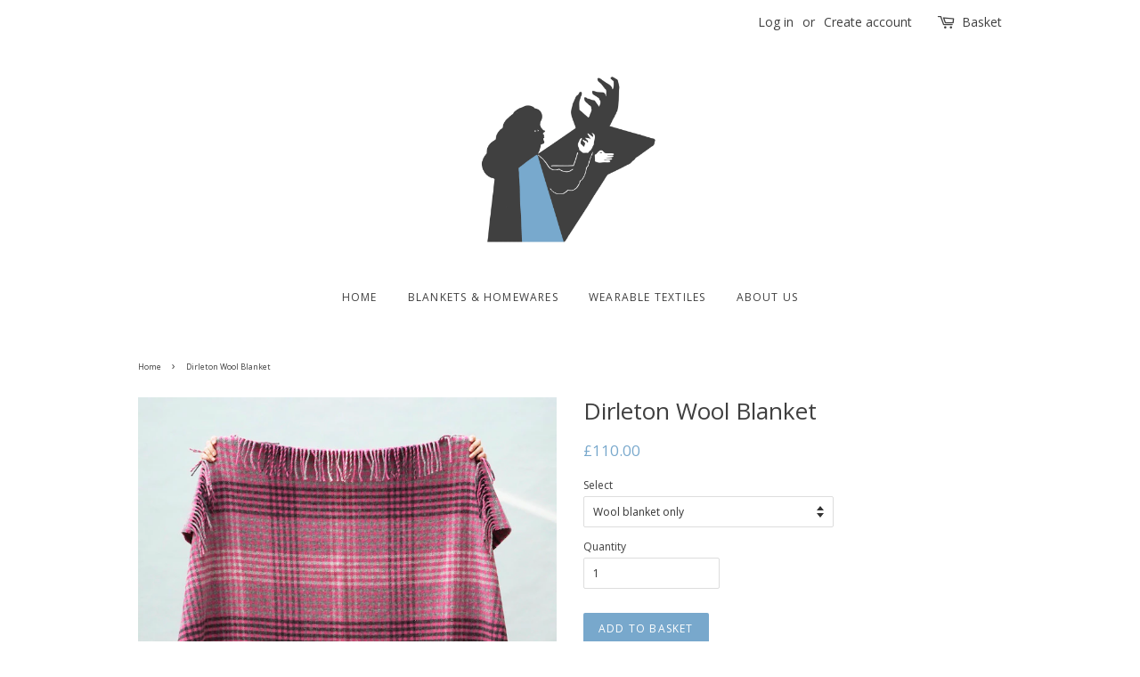

--- FILE ---
content_type: text/html; charset=utf-8
request_url: https://stagandbruce.co.uk/products/dirleton-wool-blanket
body_size: 15651
content:
<!doctype html>
<!--[if lt IE 7]><html class="no-js lt-ie9 lt-ie8 lt-ie7" lang="en"> <![endif]-->
<!--[if IE 7]><html class="no-js lt-ie9 lt-ie8" lang="en"> <![endif]-->
<!--[if IE 8]><html class="no-js lt-ie9" lang="en"> <![endif]-->
<!--[if IE 9 ]><html class="ie9 no-js"> <![endif]-->
<!--[if (gt IE 9)|!(IE)]><!--> <html class="no-js"> <!--<![endif]-->
<head>

  <!-- Basic page needs ================================================== -->
  <meta charset="utf-8">
  <meta http-equiv="X-UA-Compatible" content="IE=edge,chrome=1">

  
  <link rel="shortcut icon" href="//stagandbruce.co.uk/cdn/shop/t/8/assets/favicon.png?v=170950062894361923561605955561" type="image/png" />
  

  <!-- Title and description ================================================== -->
  <title>
  Dirleton Wool Blanket - a wool blanket designed in Scotland &ndash; Stag &amp; Bruce
  </title>

  
  <meta name="description" content="Pure New Wool blanket woven as a limited edition, from ethically sourced yarn. This sturdy, yet luxurious blanket is ideal for use at home or outdoors. Dirleton is based on a Shepherd’s Check and made of blocks of pink with light, mid and dark grey.">
  

  <!-- Social meta ================================================== -->
  

  <meta property="og:type" content="product">
  <meta property="og:title" content="Dirleton Wool Blanket">
  <meta property="og:url" content="https://stagandbruce.co.uk/products/dirleton-wool-blanket">
  
  <meta property="og:image" content="http://stagandbruce.co.uk/cdn/shop/products/Dirleton_checked_pink_grey_wool_blanket_2_grande.jpg?v=1587491487">
  <meta property="og:image:secure_url" content="https://stagandbruce.co.uk/cdn/shop/products/Dirleton_checked_pink_grey_wool_blanket_2_grande.jpg?v=1587491487">
  
  <meta property="og:image" content="http://stagandbruce.co.uk/cdn/shop/products/Dirleton_checked_pink_grey_wool_blanket_1_grande.jpg?v=1587491487">
  <meta property="og:image:secure_url" content="https://stagandbruce.co.uk/cdn/shop/products/Dirleton_checked_pink_grey_wool_blanket_1_grande.jpg?v=1587491487">
  
  <meta property="og:image" content="http://stagandbruce.co.uk/cdn/shop/products/Dirleton_checked_pink_grey_wool_blanket_3_grande.jpg?v=1587491487">
  <meta property="og:image:secure_url" content="https://stagandbruce.co.uk/cdn/shop/products/Dirleton_checked_pink_grey_wool_blanket_3_grande.jpg?v=1587491487">
  
  <meta property="og:price:amount" content="110.00">
  <meta property="og:price:currency" content="GBP">



  <meta property="og:description" content="Pure New Wool blanket woven as a limited edition, from ethically sourced yarn. This sturdy, yet luxurious blanket is ideal for use at home or outdoors. Dirleton is based on a Shepherd’s Check and made of blocks of pink with light, mid and dark grey.">


<meta property="og:site_name" content="Stag &amp; Bruce">


  <meta name="twitter:card" content="summary">



  <meta name="twitter:title" content="Dirleton Wool Blanket">
  <meta name="twitter:description" content="Pure New Wool blanket woven as a limited edition, from ethically sourced yarn.  This sturdy, yet luxurious blanket is ideal for use at home or outdoors.
Dirleton is based on a Shepherd’s Check and mad">
  <meta name="twitter:image" content="https://stagandbruce.co.uk/cdn/shop/products/Dirleton_checked_pink_grey_wool_blanket_3_large.jpg?v=1587491487">
  <meta name="twitter:image:width" content="480">
  <meta name="twitter:image:height" content="480">



  <!-- Helpers ================================================== -->
  <link rel="canonical" href="https://stagandbruce.co.uk/products/dirleton-wool-blanket">
  <meta name="viewport" content="width=device-width,initial-scale=1">
  <meta name="theme-color" content="#78a8cc">

  <!-- CSS ================================================== -->
  <link href="//stagandbruce.co.uk/cdn/shop/t/8/assets/timber.scss.css?v=175651948761280134411674756029" rel="stylesheet" type="text/css" media="all" />
  <link href="//stagandbruce.co.uk/cdn/shop/t/8/assets/theme.scss.css?v=4693887411716173211674756029" rel="stylesheet" type="text/css" media="all" />

  
  
  
  <link href="//fonts.googleapis.com/css?family=Open+Sans:400,700" rel="stylesheet" type="text/css" media="all" />


  


  



  <!-- Header hook for plugins ================================================== -->
  <script>window.performance && window.performance.mark && window.performance.mark('shopify.content_for_header.start');</script><meta id="shopify-digital-wallet" name="shopify-digital-wallet" content="/14162360/digital_wallets/dialog">
<meta name="shopify-checkout-api-token" content="50899ecea9ec784102d3b98923cb9f38">
<link rel="alternate" type="application/json+oembed" href="https://stagandbruce.co.uk/products/dirleton-wool-blanket.oembed">
<script async="async" src="/checkouts/internal/preloads.js?locale=en-GB"></script>
<link rel="preconnect" href="https://shop.app" crossorigin="anonymous">
<script async="async" src="https://shop.app/checkouts/internal/preloads.js?locale=en-GB&shop_id=14162360" crossorigin="anonymous"></script>
<script id="apple-pay-shop-capabilities" type="application/json">{"shopId":14162360,"countryCode":"GB","currencyCode":"GBP","merchantCapabilities":["supports3DS"],"merchantId":"gid:\/\/shopify\/Shop\/14162360","merchantName":"Stag \u0026 Bruce","requiredBillingContactFields":["postalAddress","email"],"requiredShippingContactFields":["postalAddress","email"],"shippingType":"shipping","supportedNetworks":["visa","maestro","masterCard","amex","discover","elo"],"total":{"type":"pending","label":"Stag \u0026 Bruce","amount":"1.00"},"shopifyPaymentsEnabled":true,"supportsSubscriptions":true}</script>
<script id="shopify-features" type="application/json">{"accessToken":"50899ecea9ec784102d3b98923cb9f38","betas":["rich-media-storefront-analytics"],"domain":"stagandbruce.co.uk","predictiveSearch":true,"shopId":14162360,"locale":"en"}</script>
<script>var Shopify = Shopify || {};
Shopify.shop = "stagandbruce.myshopify.com";
Shopify.locale = "en";
Shopify.currency = {"active":"GBP","rate":"1.0"};
Shopify.country = "GB";
Shopify.theme = {"name":"Copy of Minimal theme - Hannah Version 21.11.20","id":116065534131,"schema_name":null,"schema_version":null,"theme_store_id":380,"role":"main"};
Shopify.theme.handle = "null";
Shopify.theme.style = {"id":null,"handle":null};
Shopify.cdnHost = "stagandbruce.co.uk/cdn";
Shopify.routes = Shopify.routes || {};
Shopify.routes.root = "/";</script>
<script type="module">!function(o){(o.Shopify=o.Shopify||{}).modules=!0}(window);</script>
<script>!function(o){function n(){var o=[];function n(){o.push(Array.prototype.slice.apply(arguments))}return n.q=o,n}var t=o.Shopify=o.Shopify||{};t.loadFeatures=n(),t.autoloadFeatures=n()}(window);</script>
<script>
  window.ShopifyPay = window.ShopifyPay || {};
  window.ShopifyPay.apiHost = "shop.app\/pay";
  window.ShopifyPay.redirectState = null;
</script>
<script id="shop-js-analytics" type="application/json">{"pageType":"product"}</script>
<script defer="defer" async type="module" src="//stagandbruce.co.uk/cdn/shopifycloud/shop-js/modules/v2/client.init-shop-cart-sync_BdyHc3Nr.en.esm.js"></script>
<script defer="defer" async type="module" src="//stagandbruce.co.uk/cdn/shopifycloud/shop-js/modules/v2/chunk.common_Daul8nwZ.esm.js"></script>
<script type="module">
  await import("//stagandbruce.co.uk/cdn/shopifycloud/shop-js/modules/v2/client.init-shop-cart-sync_BdyHc3Nr.en.esm.js");
await import("//stagandbruce.co.uk/cdn/shopifycloud/shop-js/modules/v2/chunk.common_Daul8nwZ.esm.js");

  window.Shopify.SignInWithShop?.initShopCartSync?.({"fedCMEnabled":true,"windoidEnabled":true});

</script>
<script>
  window.Shopify = window.Shopify || {};
  if (!window.Shopify.featureAssets) window.Shopify.featureAssets = {};
  window.Shopify.featureAssets['shop-js'] = {"shop-cart-sync":["modules/v2/client.shop-cart-sync_QYOiDySF.en.esm.js","modules/v2/chunk.common_Daul8nwZ.esm.js"],"init-fed-cm":["modules/v2/client.init-fed-cm_DchLp9rc.en.esm.js","modules/v2/chunk.common_Daul8nwZ.esm.js"],"shop-button":["modules/v2/client.shop-button_OV7bAJc5.en.esm.js","modules/v2/chunk.common_Daul8nwZ.esm.js"],"init-windoid":["modules/v2/client.init-windoid_DwxFKQ8e.en.esm.js","modules/v2/chunk.common_Daul8nwZ.esm.js"],"shop-cash-offers":["modules/v2/client.shop-cash-offers_DWtL6Bq3.en.esm.js","modules/v2/chunk.common_Daul8nwZ.esm.js","modules/v2/chunk.modal_CQq8HTM6.esm.js"],"shop-toast-manager":["modules/v2/client.shop-toast-manager_CX9r1SjA.en.esm.js","modules/v2/chunk.common_Daul8nwZ.esm.js"],"init-shop-email-lookup-coordinator":["modules/v2/client.init-shop-email-lookup-coordinator_UhKnw74l.en.esm.js","modules/v2/chunk.common_Daul8nwZ.esm.js"],"pay-button":["modules/v2/client.pay-button_DzxNnLDY.en.esm.js","modules/v2/chunk.common_Daul8nwZ.esm.js"],"avatar":["modules/v2/client.avatar_BTnouDA3.en.esm.js"],"init-shop-cart-sync":["modules/v2/client.init-shop-cart-sync_BdyHc3Nr.en.esm.js","modules/v2/chunk.common_Daul8nwZ.esm.js"],"shop-login-button":["modules/v2/client.shop-login-button_D8B466_1.en.esm.js","modules/v2/chunk.common_Daul8nwZ.esm.js","modules/v2/chunk.modal_CQq8HTM6.esm.js"],"init-customer-accounts-sign-up":["modules/v2/client.init-customer-accounts-sign-up_C8fpPm4i.en.esm.js","modules/v2/client.shop-login-button_D8B466_1.en.esm.js","modules/v2/chunk.common_Daul8nwZ.esm.js","modules/v2/chunk.modal_CQq8HTM6.esm.js"],"init-shop-for-new-customer-accounts":["modules/v2/client.init-shop-for-new-customer-accounts_CVTO0Ztu.en.esm.js","modules/v2/client.shop-login-button_D8B466_1.en.esm.js","modules/v2/chunk.common_Daul8nwZ.esm.js","modules/v2/chunk.modal_CQq8HTM6.esm.js"],"init-customer-accounts":["modules/v2/client.init-customer-accounts_dRgKMfrE.en.esm.js","modules/v2/client.shop-login-button_D8B466_1.en.esm.js","modules/v2/chunk.common_Daul8nwZ.esm.js","modules/v2/chunk.modal_CQq8HTM6.esm.js"],"shop-follow-button":["modules/v2/client.shop-follow-button_CkZpjEct.en.esm.js","modules/v2/chunk.common_Daul8nwZ.esm.js","modules/v2/chunk.modal_CQq8HTM6.esm.js"],"lead-capture":["modules/v2/client.lead-capture_BntHBhfp.en.esm.js","modules/v2/chunk.common_Daul8nwZ.esm.js","modules/v2/chunk.modal_CQq8HTM6.esm.js"],"checkout-modal":["modules/v2/client.checkout-modal_CfxcYbTm.en.esm.js","modules/v2/chunk.common_Daul8nwZ.esm.js","modules/v2/chunk.modal_CQq8HTM6.esm.js"],"shop-login":["modules/v2/client.shop-login_Da4GZ2H6.en.esm.js","modules/v2/chunk.common_Daul8nwZ.esm.js","modules/v2/chunk.modal_CQq8HTM6.esm.js"],"payment-terms":["modules/v2/client.payment-terms_MV4M3zvL.en.esm.js","modules/v2/chunk.common_Daul8nwZ.esm.js","modules/v2/chunk.modal_CQq8HTM6.esm.js"]};
</script>
<script>(function() {
  var isLoaded = false;
  function asyncLoad() {
    if (isLoaded) return;
    isLoaded = true;
    var urls = ["https:\/\/popup4.lifterpopup.com\/js\/modal.js?shop=stagandbruce.myshopify.com","https:\/\/chimpstatic.com\/mcjs-connected\/js\/users\/90f124ae8a8c8817d7ba2272e\/59a57fe99d1e1efdca8d7674e.js?shop=stagandbruce.myshopify.com","\/\/cdn.shopify.com\/s\/files\/1\/0875\/2064\/files\/easyslide.js?shop=stagandbruce.myshopify.com"];
    for (var i = 0; i < urls.length; i++) {
      var s = document.createElement('script');
      s.type = 'text/javascript';
      s.async = true;
      s.src = urls[i];
      var x = document.getElementsByTagName('script')[0];
      x.parentNode.insertBefore(s, x);
    }
  };
  if(window.attachEvent) {
    window.attachEvent('onload', asyncLoad);
  } else {
    window.addEventListener('load', asyncLoad, false);
  }
})();</script>
<script id="__st">var __st={"a":14162360,"offset":0,"reqid":"47fc7dfd-30d9-47ea-84cf-85d4130383b0-1768996175","pageurl":"stagandbruce.co.uk\/products\/dirleton-wool-blanket","u":"0dc27b7b39ca","p":"product","rtyp":"product","rid":4559843983463};</script>
<script>window.ShopifyPaypalV4VisibilityTracking = true;</script>
<script id="captcha-bootstrap">!function(){'use strict';const t='contact',e='account',n='new_comment',o=[[t,t],['blogs',n],['comments',n],[t,'customer']],c=[[e,'customer_login'],[e,'guest_login'],[e,'recover_customer_password'],[e,'create_customer']],r=t=>t.map((([t,e])=>`form[action*='/${t}']:not([data-nocaptcha='true']) input[name='form_type'][value='${e}']`)).join(','),a=t=>()=>t?[...document.querySelectorAll(t)].map((t=>t.form)):[];function s(){const t=[...o],e=r(t);return a(e)}const i='password',u='form_key',d=['recaptcha-v3-token','g-recaptcha-response','h-captcha-response',i],f=()=>{try{return window.sessionStorage}catch{return}},m='__shopify_v',_=t=>t.elements[u];function p(t,e,n=!1){try{const o=window.sessionStorage,c=JSON.parse(o.getItem(e)),{data:r}=function(t){const{data:e,action:n}=t;return t[m]||n?{data:e,action:n}:{data:t,action:n}}(c);for(const[e,n]of Object.entries(r))t.elements[e]&&(t.elements[e].value=n);n&&o.removeItem(e)}catch(o){console.error('form repopulation failed',{error:o})}}const l='form_type',E='cptcha';function T(t){t.dataset[E]=!0}const w=window,h=w.document,L='Shopify',v='ce_forms',y='captcha';let A=!1;((t,e)=>{const n=(g='f06e6c50-85a8-45c8-87d0-21a2b65856fe',I='https://cdn.shopify.com/shopifycloud/storefront-forms-hcaptcha/ce_storefront_forms_captcha_hcaptcha.v1.5.2.iife.js',D={infoText:'Protected by hCaptcha',privacyText:'Privacy',termsText:'Terms'},(t,e,n)=>{const o=w[L][v],c=o.bindForm;if(c)return c(t,g,e,D).then(n);var r;o.q.push([[t,g,e,D],n]),r=I,A||(h.body.append(Object.assign(h.createElement('script'),{id:'captcha-provider',async:!0,src:r})),A=!0)});var g,I,D;w[L]=w[L]||{},w[L][v]=w[L][v]||{},w[L][v].q=[],w[L][y]=w[L][y]||{},w[L][y].protect=function(t,e){n(t,void 0,e),T(t)},Object.freeze(w[L][y]),function(t,e,n,w,h,L){const[v,y,A,g]=function(t,e,n){const i=e?o:[],u=t?c:[],d=[...i,...u],f=r(d),m=r(i),_=r(d.filter((([t,e])=>n.includes(e))));return[a(f),a(m),a(_),s()]}(w,h,L),I=t=>{const e=t.target;return e instanceof HTMLFormElement?e:e&&e.form},D=t=>v().includes(t);t.addEventListener('submit',(t=>{const e=I(t);if(!e)return;const n=D(e)&&!e.dataset.hcaptchaBound&&!e.dataset.recaptchaBound,o=_(e),c=g().includes(e)&&(!o||!o.value);(n||c)&&t.preventDefault(),c&&!n&&(function(t){try{if(!f())return;!function(t){const e=f();if(!e)return;const n=_(t);if(!n)return;const o=n.value;o&&e.removeItem(o)}(t);const e=Array.from(Array(32),(()=>Math.random().toString(36)[2])).join('');!function(t,e){_(t)||t.append(Object.assign(document.createElement('input'),{type:'hidden',name:u})),t.elements[u].value=e}(t,e),function(t,e){const n=f();if(!n)return;const o=[...t.querySelectorAll(`input[type='${i}']`)].map((({name:t})=>t)),c=[...d,...o],r={};for(const[a,s]of new FormData(t).entries())c.includes(a)||(r[a]=s);n.setItem(e,JSON.stringify({[m]:1,action:t.action,data:r}))}(t,e)}catch(e){console.error('failed to persist form',e)}}(e),e.submit())}));const S=(t,e)=>{t&&!t.dataset[E]&&(n(t,e.some((e=>e===t))),T(t))};for(const o of['focusin','change'])t.addEventListener(o,(t=>{const e=I(t);D(e)&&S(e,y())}));const B=e.get('form_key'),M=e.get(l),P=B&&M;t.addEventListener('DOMContentLoaded',(()=>{const t=y();if(P)for(const e of t)e.elements[l].value===M&&p(e,B);[...new Set([...A(),...v().filter((t=>'true'===t.dataset.shopifyCaptcha))])].forEach((e=>S(e,t)))}))}(h,new URLSearchParams(w.location.search),n,t,e,['guest_login'])})(!0,!0)}();</script>
<script integrity="sha256-4kQ18oKyAcykRKYeNunJcIwy7WH5gtpwJnB7kiuLZ1E=" data-source-attribution="shopify.loadfeatures" defer="defer" src="//stagandbruce.co.uk/cdn/shopifycloud/storefront/assets/storefront/load_feature-a0a9edcb.js" crossorigin="anonymous"></script>
<script crossorigin="anonymous" defer="defer" src="//stagandbruce.co.uk/cdn/shopifycloud/storefront/assets/shopify_pay/storefront-65b4c6d7.js?v=20250812"></script>
<script data-source-attribution="shopify.dynamic_checkout.dynamic.init">var Shopify=Shopify||{};Shopify.PaymentButton=Shopify.PaymentButton||{isStorefrontPortableWallets:!0,init:function(){window.Shopify.PaymentButton.init=function(){};var t=document.createElement("script");t.src="https://stagandbruce.co.uk/cdn/shopifycloud/portable-wallets/latest/portable-wallets.en.js",t.type="module",document.head.appendChild(t)}};
</script>
<script data-source-attribution="shopify.dynamic_checkout.buyer_consent">
  function portableWalletsHideBuyerConsent(e){var t=document.getElementById("shopify-buyer-consent"),n=document.getElementById("shopify-subscription-policy-button");t&&n&&(t.classList.add("hidden"),t.setAttribute("aria-hidden","true"),n.removeEventListener("click",e))}function portableWalletsShowBuyerConsent(e){var t=document.getElementById("shopify-buyer-consent"),n=document.getElementById("shopify-subscription-policy-button");t&&n&&(t.classList.remove("hidden"),t.removeAttribute("aria-hidden"),n.addEventListener("click",e))}window.Shopify?.PaymentButton&&(window.Shopify.PaymentButton.hideBuyerConsent=portableWalletsHideBuyerConsent,window.Shopify.PaymentButton.showBuyerConsent=portableWalletsShowBuyerConsent);
</script>
<script data-source-attribution="shopify.dynamic_checkout.cart.bootstrap">document.addEventListener("DOMContentLoaded",(function(){function t(){return document.querySelector("shopify-accelerated-checkout-cart, shopify-accelerated-checkout")}if(t())Shopify.PaymentButton.init();else{new MutationObserver((function(e,n){t()&&(Shopify.PaymentButton.init(),n.disconnect())})).observe(document.body,{childList:!0,subtree:!0})}}));
</script>
<link id="shopify-accelerated-checkout-styles" rel="stylesheet" media="screen" href="https://stagandbruce.co.uk/cdn/shopifycloud/portable-wallets/latest/accelerated-checkout-backwards-compat.css" crossorigin="anonymous">
<style id="shopify-accelerated-checkout-cart">
        #shopify-buyer-consent {
  margin-top: 1em;
  display: inline-block;
  width: 100%;
}

#shopify-buyer-consent.hidden {
  display: none;
}

#shopify-subscription-policy-button {
  background: none;
  border: none;
  padding: 0;
  text-decoration: underline;
  font-size: inherit;
  cursor: pointer;
}

#shopify-subscription-policy-button::before {
  box-shadow: none;
}

      </style>

<script>window.performance && window.performance.mark && window.performance.mark('shopify.content_for_header.end');</script>

  

<!--[if lt IE 9]>
<script src="//cdnjs.cloudflare.com/ajax/libs/html5shiv/3.7.2/html5shiv.min.js" type="text/javascript"></script>
<script src="//stagandbruce.co.uk/cdn/shop/t/8/assets/respond.min.js?v=52248677837542619231605955571" type="text/javascript"></script>
<link href="//stagandbruce.co.uk/cdn/shop/t/8/assets/respond-proxy.html" id="respond-proxy" rel="respond-proxy" />
<link href="//stagandbruce.co.uk/search?q=d1dd4112798307752f152f62efb442bc" id="respond-redirect" rel="respond-redirect" />
<script src="//stagandbruce.co.uk/search?q=d1dd4112798307752f152f62efb442bc" type="text/javascript"></script>
<![endif]-->



  <script src="//ajax.googleapis.com/ajax/libs/jquery/1.11.0/jquery.min.js" type="text/javascript"></script>
  <script src="//stagandbruce.co.uk/cdn/shop/t/8/assets/modernizr.min.js?v=26620055551102246001605955568" type="text/javascript"></script>

  
  

<link href="https://monorail-edge.shopifysvc.com" rel="dns-prefetch">
<script>(function(){if ("sendBeacon" in navigator && "performance" in window) {try {var session_token_from_headers = performance.getEntriesByType('navigation')[0].serverTiming.find(x => x.name == '_s').description;} catch {var session_token_from_headers = undefined;}var session_cookie_matches = document.cookie.match(/_shopify_s=([^;]*)/);var session_token_from_cookie = session_cookie_matches && session_cookie_matches.length === 2 ? session_cookie_matches[1] : "";var session_token = session_token_from_headers || session_token_from_cookie || "";function handle_abandonment_event(e) {var entries = performance.getEntries().filter(function(entry) {return /monorail-edge.shopifysvc.com/.test(entry.name);});if (!window.abandonment_tracked && entries.length === 0) {window.abandonment_tracked = true;var currentMs = Date.now();var navigation_start = performance.timing.navigationStart;var payload = {shop_id: 14162360,url: window.location.href,navigation_start,duration: currentMs - navigation_start,session_token,page_type: "product"};window.navigator.sendBeacon("https://monorail-edge.shopifysvc.com/v1/produce", JSON.stringify({schema_id: "online_store_buyer_site_abandonment/1.1",payload: payload,metadata: {event_created_at_ms: currentMs,event_sent_at_ms: currentMs}}));}}window.addEventListener('pagehide', handle_abandonment_event);}}());</script>
<script id="web-pixels-manager-setup">(function e(e,d,r,n,o){if(void 0===o&&(o={}),!Boolean(null===(a=null===(i=window.Shopify)||void 0===i?void 0:i.analytics)||void 0===a?void 0:a.replayQueue)){var i,a;window.Shopify=window.Shopify||{};var t=window.Shopify;t.analytics=t.analytics||{};var s=t.analytics;s.replayQueue=[],s.publish=function(e,d,r){return s.replayQueue.push([e,d,r]),!0};try{self.performance.mark("wpm:start")}catch(e){}var l=function(){var e={modern:/Edge?\/(1{2}[4-9]|1[2-9]\d|[2-9]\d{2}|\d{4,})\.\d+(\.\d+|)|Firefox\/(1{2}[4-9]|1[2-9]\d|[2-9]\d{2}|\d{4,})\.\d+(\.\d+|)|Chrom(ium|e)\/(9{2}|\d{3,})\.\d+(\.\d+|)|(Maci|X1{2}).+ Version\/(15\.\d+|(1[6-9]|[2-9]\d|\d{3,})\.\d+)([,.]\d+|)( \(\w+\)|)( Mobile\/\w+|) Safari\/|Chrome.+OPR\/(9{2}|\d{3,})\.\d+\.\d+|(CPU[ +]OS|iPhone[ +]OS|CPU[ +]iPhone|CPU IPhone OS|CPU iPad OS)[ +]+(15[._]\d+|(1[6-9]|[2-9]\d|\d{3,})[._]\d+)([._]\d+|)|Android:?[ /-](13[3-9]|1[4-9]\d|[2-9]\d{2}|\d{4,})(\.\d+|)(\.\d+|)|Android.+Firefox\/(13[5-9]|1[4-9]\d|[2-9]\d{2}|\d{4,})\.\d+(\.\d+|)|Android.+Chrom(ium|e)\/(13[3-9]|1[4-9]\d|[2-9]\d{2}|\d{4,})\.\d+(\.\d+|)|SamsungBrowser\/([2-9]\d|\d{3,})\.\d+/,legacy:/Edge?\/(1[6-9]|[2-9]\d|\d{3,})\.\d+(\.\d+|)|Firefox\/(5[4-9]|[6-9]\d|\d{3,})\.\d+(\.\d+|)|Chrom(ium|e)\/(5[1-9]|[6-9]\d|\d{3,})\.\d+(\.\d+|)([\d.]+$|.*Safari\/(?![\d.]+ Edge\/[\d.]+$))|(Maci|X1{2}).+ Version\/(10\.\d+|(1[1-9]|[2-9]\d|\d{3,})\.\d+)([,.]\d+|)( \(\w+\)|)( Mobile\/\w+|) Safari\/|Chrome.+OPR\/(3[89]|[4-9]\d|\d{3,})\.\d+\.\d+|(CPU[ +]OS|iPhone[ +]OS|CPU[ +]iPhone|CPU IPhone OS|CPU iPad OS)[ +]+(10[._]\d+|(1[1-9]|[2-9]\d|\d{3,})[._]\d+)([._]\d+|)|Android:?[ /-](13[3-9]|1[4-9]\d|[2-9]\d{2}|\d{4,})(\.\d+|)(\.\d+|)|Mobile Safari.+OPR\/([89]\d|\d{3,})\.\d+\.\d+|Android.+Firefox\/(13[5-9]|1[4-9]\d|[2-9]\d{2}|\d{4,})\.\d+(\.\d+|)|Android.+Chrom(ium|e)\/(13[3-9]|1[4-9]\d|[2-9]\d{2}|\d{4,})\.\d+(\.\d+|)|Android.+(UC? ?Browser|UCWEB|U3)[ /]?(15\.([5-9]|\d{2,})|(1[6-9]|[2-9]\d|\d{3,})\.\d+)\.\d+|SamsungBrowser\/(5\.\d+|([6-9]|\d{2,})\.\d+)|Android.+MQ{2}Browser\/(14(\.(9|\d{2,})|)|(1[5-9]|[2-9]\d|\d{3,})(\.\d+|))(\.\d+|)|K[Aa][Ii]OS\/(3\.\d+|([4-9]|\d{2,})\.\d+)(\.\d+|)/},d=e.modern,r=e.legacy,n=navigator.userAgent;return n.match(d)?"modern":n.match(r)?"legacy":"unknown"}(),u="modern"===l?"modern":"legacy",c=(null!=n?n:{modern:"",legacy:""})[u],f=function(e){return[e.baseUrl,"/wpm","/b",e.hashVersion,"modern"===e.buildTarget?"m":"l",".js"].join("")}({baseUrl:d,hashVersion:r,buildTarget:u}),m=function(e){var d=e.version,r=e.bundleTarget,n=e.surface,o=e.pageUrl,i=e.monorailEndpoint;return{emit:function(e){var a=e.status,t=e.errorMsg,s=(new Date).getTime(),l=JSON.stringify({metadata:{event_sent_at_ms:s},events:[{schema_id:"web_pixels_manager_load/3.1",payload:{version:d,bundle_target:r,page_url:o,status:a,surface:n,error_msg:t},metadata:{event_created_at_ms:s}}]});if(!i)return console&&console.warn&&console.warn("[Web Pixels Manager] No Monorail endpoint provided, skipping logging."),!1;try{return self.navigator.sendBeacon.bind(self.navigator)(i,l)}catch(e){}var u=new XMLHttpRequest;try{return u.open("POST",i,!0),u.setRequestHeader("Content-Type","text/plain"),u.send(l),!0}catch(e){return console&&console.warn&&console.warn("[Web Pixels Manager] Got an unhandled error while logging to Monorail."),!1}}}}({version:r,bundleTarget:l,surface:e.surface,pageUrl:self.location.href,monorailEndpoint:e.monorailEndpoint});try{o.browserTarget=l,function(e){var d=e.src,r=e.async,n=void 0===r||r,o=e.onload,i=e.onerror,a=e.sri,t=e.scriptDataAttributes,s=void 0===t?{}:t,l=document.createElement("script"),u=document.querySelector("head"),c=document.querySelector("body");if(l.async=n,l.src=d,a&&(l.integrity=a,l.crossOrigin="anonymous"),s)for(var f in s)if(Object.prototype.hasOwnProperty.call(s,f))try{l.dataset[f]=s[f]}catch(e){}if(o&&l.addEventListener("load",o),i&&l.addEventListener("error",i),u)u.appendChild(l);else{if(!c)throw new Error("Did not find a head or body element to append the script");c.appendChild(l)}}({src:f,async:!0,onload:function(){if(!function(){var e,d;return Boolean(null===(d=null===(e=window.Shopify)||void 0===e?void 0:e.analytics)||void 0===d?void 0:d.initialized)}()){var d=window.webPixelsManager.init(e)||void 0;if(d){var r=window.Shopify.analytics;r.replayQueue.forEach((function(e){var r=e[0],n=e[1],o=e[2];d.publishCustomEvent(r,n,o)})),r.replayQueue=[],r.publish=d.publishCustomEvent,r.visitor=d.visitor,r.initialized=!0}}},onerror:function(){return m.emit({status:"failed",errorMsg:"".concat(f," has failed to load")})},sri:function(e){var d=/^sha384-[A-Za-z0-9+/=]+$/;return"string"==typeof e&&d.test(e)}(c)?c:"",scriptDataAttributes:o}),m.emit({status:"loading"})}catch(e){m.emit({status:"failed",errorMsg:(null==e?void 0:e.message)||"Unknown error"})}}})({shopId: 14162360,storefrontBaseUrl: "https://stagandbruce.co.uk",extensionsBaseUrl: "https://extensions.shopifycdn.com/cdn/shopifycloud/web-pixels-manager",monorailEndpoint: "https://monorail-edge.shopifysvc.com/unstable/produce_batch",surface: "storefront-renderer",enabledBetaFlags: ["2dca8a86"],webPixelsConfigList: [{"id":"195821950","eventPayloadVersion":"v1","runtimeContext":"LAX","scriptVersion":"1","type":"CUSTOM","privacyPurposes":["ANALYTICS"],"name":"Google Analytics tag (migrated)"},{"id":"shopify-app-pixel","configuration":"{}","eventPayloadVersion":"v1","runtimeContext":"STRICT","scriptVersion":"0450","apiClientId":"shopify-pixel","type":"APP","privacyPurposes":["ANALYTICS","MARKETING"]},{"id":"shopify-custom-pixel","eventPayloadVersion":"v1","runtimeContext":"LAX","scriptVersion":"0450","apiClientId":"shopify-pixel","type":"CUSTOM","privacyPurposes":["ANALYTICS","MARKETING"]}],isMerchantRequest: false,initData: {"shop":{"name":"Stag \u0026 Bruce","paymentSettings":{"currencyCode":"GBP"},"myshopifyDomain":"stagandbruce.myshopify.com","countryCode":"GB","storefrontUrl":"https:\/\/stagandbruce.co.uk"},"customer":null,"cart":null,"checkout":null,"productVariants":[{"price":{"amount":110.0,"currencyCode":"GBP"},"product":{"title":"Dirleton Wool Blanket","vendor":"stagandbruce","id":"4559843983463","untranslatedTitle":"Dirleton Wool Blanket","url":"\/products\/dirleton-wool-blanket","type":"Throws"},"id":"32224611041383","image":{"src":"\/\/stagandbruce.co.uk\/cdn\/shop\/products\/Dirleton_checked_pink_grey_wool_blanket_3.jpg?v=1587491487"},"sku":"","title":"Wool blanket only","untranslatedTitle":"Wool blanket only"},{"price":{"amount":140.0,"currencyCode":"GBP"},"product":{"title":"Dirleton Wool Blanket","vendor":"stagandbruce","id":"4559843983463","untranslatedTitle":"Dirleton Wool Blanket","url":"\/products\/dirleton-wool-blanket","type":"Throws"},"id":"32224611106919","image":{"src":"\/\/stagandbruce.co.uk\/cdn\/shop\/products\/Dirleton_checked_pink_grey_wool_blanket_3.jpg?v=1587491487"},"sku":"","title":"Wool blanket with tan leather picnic strap","untranslatedTitle":"Wool blanket with tan leather picnic strap"},{"price":{"amount":140.0,"currencyCode":"GBP"},"product":{"title":"Dirleton Wool Blanket","vendor":"stagandbruce","id":"4559843983463","untranslatedTitle":"Dirleton Wool Blanket","url":"\/products\/dirleton-wool-blanket","type":"Throws"},"id":"32224611139687","image":{"src":"\/\/stagandbruce.co.uk\/cdn\/shop\/products\/Dirleton_checked_pink_grey_wool_blanket_3.jpg?v=1587491487"},"sku":"","title":"Wool blanket with red leather picnic strap","untranslatedTitle":"Wool blanket with red leather picnic strap"},{"price":{"amount":140.0,"currencyCode":"GBP"},"product":{"title":"Dirleton Wool Blanket","vendor":"stagandbruce","id":"4559843983463","untranslatedTitle":"Dirleton Wool Blanket","url":"\/products\/dirleton-wool-blanket","type":"Throws"},"id":"32698568867943","image":{"src":"\/\/stagandbruce.co.uk\/cdn\/shop\/products\/Dirleton_checked_pink_grey_wool_blanket_3.jpg?v=1587491487"},"sku":"","title":"Wool blanket with blue leather picnic strap","untranslatedTitle":"Wool blanket with blue leather picnic strap"}],"purchasingCompany":null},},"https://stagandbruce.co.uk/cdn","fcfee988w5aeb613cpc8e4bc33m6693e112",{"modern":"","legacy":""},{"shopId":"14162360","storefrontBaseUrl":"https:\/\/stagandbruce.co.uk","extensionBaseUrl":"https:\/\/extensions.shopifycdn.com\/cdn\/shopifycloud\/web-pixels-manager","surface":"storefront-renderer","enabledBetaFlags":"[\"2dca8a86\"]","isMerchantRequest":"false","hashVersion":"fcfee988w5aeb613cpc8e4bc33m6693e112","publish":"custom","events":"[[\"page_viewed\",{}],[\"product_viewed\",{\"productVariant\":{\"price\":{\"amount\":110.0,\"currencyCode\":\"GBP\"},\"product\":{\"title\":\"Dirleton Wool Blanket\",\"vendor\":\"stagandbruce\",\"id\":\"4559843983463\",\"untranslatedTitle\":\"Dirleton Wool Blanket\",\"url\":\"\/products\/dirleton-wool-blanket\",\"type\":\"Throws\"},\"id\":\"32224611041383\",\"image\":{\"src\":\"\/\/stagandbruce.co.uk\/cdn\/shop\/products\/Dirleton_checked_pink_grey_wool_blanket_3.jpg?v=1587491487\"},\"sku\":\"\",\"title\":\"Wool blanket only\",\"untranslatedTitle\":\"Wool blanket only\"}}]]"});</script><script>
  window.ShopifyAnalytics = window.ShopifyAnalytics || {};
  window.ShopifyAnalytics.meta = window.ShopifyAnalytics.meta || {};
  window.ShopifyAnalytics.meta.currency = 'GBP';
  var meta = {"product":{"id":4559843983463,"gid":"gid:\/\/shopify\/Product\/4559843983463","vendor":"stagandbruce","type":"Throws","handle":"dirleton-wool-blanket","variants":[{"id":32224611041383,"price":11000,"name":"Dirleton Wool Blanket - Wool blanket only","public_title":"Wool blanket only","sku":""},{"id":32224611106919,"price":14000,"name":"Dirleton Wool Blanket - Wool blanket with tan leather picnic strap","public_title":"Wool blanket with tan leather picnic strap","sku":""},{"id":32224611139687,"price":14000,"name":"Dirleton Wool Blanket - Wool blanket with red leather picnic strap","public_title":"Wool blanket with red leather picnic strap","sku":""},{"id":32698568867943,"price":14000,"name":"Dirleton Wool Blanket - Wool blanket with blue leather picnic strap","public_title":"Wool blanket with blue leather picnic strap","sku":""}],"remote":false},"page":{"pageType":"product","resourceType":"product","resourceId":4559843983463,"requestId":"47fc7dfd-30d9-47ea-84cf-85d4130383b0-1768996175"}};
  for (var attr in meta) {
    window.ShopifyAnalytics.meta[attr] = meta[attr];
  }
</script>
<script class="analytics">
  (function () {
    var customDocumentWrite = function(content) {
      var jquery = null;

      if (window.jQuery) {
        jquery = window.jQuery;
      } else if (window.Checkout && window.Checkout.$) {
        jquery = window.Checkout.$;
      }

      if (jquery) {
        jquery('body').append(content);
      }
    };

    var hasLoggedConversion = function(token) {
      if (token) {
        return document.cookie.indexOf('loggedConversion=' + token) !== -1;
      }
      return false;
    }

    var setCookieIfConversion = function(token) {
      if (token) {
        var twoMonthsFromNow = new Date(Date.now());
        twoMonthsFromNow.setMonth(twoMonthsFromNow.getMonth() + 2);

        document.cookie = 'loggedConversion=' + token + '; expires=' + twoMonthsFromNow;
      }
    }

    var trekkie = window.ShopifyAnalytics.lib = window.trekkie = window.trekkie || [];
    if (trekkie.integrations) {
      return;
    }
    trekkie.methods = [
      'identify',
      'page',
      'ready',
      'track',
      'trackForm',
      'trackLink'
    ];
    trekkie.factory = function(method) {
      return function() {
        var args = Array.prototype.slice.call(arguments);
        args.unshift(method);
        trekkie.push(args);
        return trekkie;
      };
    };
    for (var i = 0; i < trekkie.methods.length; i++) {
      var key = trekkie.methods[i];
      trekkie[key] = trekkie.factory(key);
    }
    trekkie.load = function(config) {
      trekkie.config = config || {};
      trekkie.config.initialDocumentCookie = document.cookie;
      var first = document.getElementsByTagName('script')[0];
      var script = document.createElement('script');
      script.type = 'text/javascript';
      script.onerror = function(e) {
        var scriptFallback = document.createElement('script');
        scriptFallback.type = 'text/javascript';
        scriptFallback.onerror = function(error) {
                var Monorail = {
      produce: function produce(monorailDomain, schemaId, payload) {
        var currentMs = new Date().getTime();
        var event = {
          schema_id: schemaId,
          payload: payload,
          metadata: {
            event_created_at_ms: currentMs,
            event_sent_at_ms: currentMs
          }
        };
        return Monorail.sendRequest("https://" + monorailDomain + "/v1/produce", JSON.stringify(event));
      },
      sendRequest: function sendRequest(endpointUrl, payload) {
        // Try the sendBeacon API
        if (window && window.navigator && typeof window.navigator.sendBeacon === 'function' && typeof window.Blob === 'function' && !Monorail.isIos12()) {
          var blobData = new window.Blob([payload], {
            type: 'text/plain'
          });

          if (window.navigator.sendBeacon(endpointUrl, blobData)) {
            return true;
          } // sendBeacon was not successful

        } // XHR beacon

        var xhr = new XMLHttpRequest();

        try {
          xhr.open('POST', endpointUrl);
          xhr.setRequestHeader('Content-Type', 'text/plain');
          xhr.send(payload);
        } catch (e) {
          console.log(e);
        }

        return false;
      },
      isIos12: function isIos12() {
        return window.navigator.userAgent.lastIndexOf('iPhone; CPU iPhone OS 12_') !== -1 || window.navigator.userAgent.lastIndexOf('iPad; CPU OS 12_') !== -1;
      }
    };
    Monorail.produce('monorail-edge.shopifysvc.com',
      'trekkie_storefront_load_errors/1.1',
      {shop_id: 14162360,
      theme_id: 116065534131,
      app_name: "storefront",
      context_url: window.location.href,
      source_url: "//stagandbruce.co.uk/cdn/s/trekkie.storefront.cd680fe47e6c39ca5d5df5f0a32d569bc48c0f27.min.js"});

        };
        scriptFallback.async = true;
        scriptFallback.src = '//stagandbruce.co.uk/cdn/s/trekkie.storefront.cd680fe47e6c39ca5d5df5f0a32d569bc48c0f27.min.js';
        first.parentNode.insertBefore(scriptFallback, first);
      };
      script.async = true;
      script.src = '//stagandbruce.co.uk/cdn/s/trekkie.storefront.cd680fe47e6c39ca5d5df5f0a32d569bc48c0f27.min.js';
      first.parentNode.insertBefore(script, first);
    };
    trekkie.load(
      {"Trekkie":{"appName":"storefront","development":false,"defaultAttributes":{"shopId":14162360,"isMerchantRequest":null,"themeId":116065534131,"themeCityHash":"16839086345594379758","contentLanguage":"en","currency":"GBP","eventMetadataId":"0f1150ce-e020-4062-b400-7ffd86fb2e07"},"isServerSideCookieWritingEnabled":true,"monorailRegion":"shop_domain","enabledBetaFlags":["65f19447"]},"Session Attribution":{},"S2S":{"facebookCapiEnabled":false,"source":"trekkie-storefront-renderer","apiClientId":580111}}
    );

    var loaded = false;
    trekkie.ready(function() {
      if (loaded) return;
      loaded = true;

      window.ShopifyAnalytics.lib = window.trekkie;

      var originalDocumentWrite = document.write;
      document.write = customDocumentWrite;
      try { window.ShopifyAnalytics.merchantGoogleAnalytics.call(this); } catch(error) {};
      document.write = originalDocumentWrite;

      window.ShopifyAnalytics.lib.page(null,{"pageType":"product","resourceType":"product","resourceId":4559843983463,"requestId":"47fc7dfd-30d9-47ea-84cf-85d4130383b0-1768996175","shopifyEmitted":true});

      var match = window.location.pathname.match(/checkouts\/(.+)\/(thank_you|post_purchase)/)
      var token = match? match[1]: undefined;
      if (!hasLoggedConversion(token)) {
        setCookieIfConversion(token);
        window.ShopifyAnalytics.lib.track("Viewed Product",{"currency":"GBP","variantId":32224611041383,"productId":4559843983463,"productGid":"gid:\/\/shopify\/Product\/4559843983463","name":"Dirleton Wool Blanket - Wool blanket only","price":"110.00","sku":"","brand":"stagandbruce","variant":"Wool blanket only","category":"Throws","nonInteraction":true,"remote":false},undefined,undefined,{"shopifyEmitted":true});
      window.ShopifyAnalytics.lib.track("monorail:\/\/trekkie_storefront_viewed_product\/1.1",{"currency":"GBP","variantId":32224611041383,"productId":4559843983463,"productGid":"gid:\/\/shopify\/Product\/4559843983463","name":"Dirleton Wool Blanket - Wool blanket only","price":"110.00","sku":"","brand":"stagandbruce","variant":"Wool blanket only","category":"Throws","nonInteraction":true,"remote":false,"referer":"https:\/\/stagandbruce.co.uk\/products\/dirleton-wool-blanket"});
      }
    });


        var eventsListenerScript = document.createElement('script');
        eventsListenerScript.async = true;
        eventsListenerScript.src = "//stagandbruce.co.uk/cdn/shopifycloud/storefront/assets/shop_events_listener-3da45d37.js";
        document.getElementsByTagName('head')[0].appendChild(eventsListenerScript);

})();</script>
  <script>
  if (!window.ga || (window.ga && typeof window.ga !== 'function')) {
    window.ga = function ga() {
      (window.ga.q = window.ga.q || []).push(arguments);
      if (window.Shopify && window.Shopify.analytics && typeof window.Shopify.analytics.publish === 'function') {
        window.Shopify.analytics.publish("ga_stub_called", {}, {sendTo: "google_osp_migration"});
      }
      console.error("Shopify's Google Analytics stub called with:", Array.from(arguments), "\nSee https://help.shopify.com/manual/promoting-marketing/pixels/pixel-migration#google for more information.");
    };
    if (window.Shopify && window.Shopify.analytics && typeof window.Shopify.analytics.publish === 'function') {
      window.Shopify.analytics.publish("ga_stub_initialized", {}, {sendTo: "google_osp_migration"});
    }
  }
</script>
<script
  defer
  src="https://stagandbruce.co.uk/cdn/shopifycloud/perf-kit/shopify-perf-kit-3.0.4.min.js"
  data-application="storefront-renderer"
  data-shop-id="14162360"
  data-render-region="gcp-us-east1"
  data-page-type="product"
  data-theme-instance-id="116065534131"
  data-theme-name=""
  data-theme-version=""
  data-monorail-region="shop_domain"
  data-resource-timing-sampling-rate="10"
  data-shs="true"
  data-shs-beacon="true"
  data-shs-export-with-fetch="true"
  data-shs-logs-sample-rate="1"
  data-shs-beacon-endpoint="https://stagandbruce.co.uk/api/collect"
></script>
</head>

<body id="dirleton-wool-blanket-a-wool-blanket-designed-in-scotland" class="template-product" >

  <div class="header-bar">
  <div class="wrapper medium-down--hide">
    <div class="post-large--display-table">

      

      <div class="header-bar__right post-large--display-table-cell">

        
          <ul class="header-bar__module header-bar__module--list">
            
              <li>
                <a href="https://stagandbruce.co.uk/customer_authentication/redirect?locale=en&amp;region_country=GB" id="customer_login_link">Log in</a>
              </li>
              <li>or</li>
              <li>
                <a href="https://shopify.com/14162360/account?locale=en" id="customer_register_link">Create account</a>
              </li>  
            
          </ul>
        

        <div class="header-bar__module">
          <span class="header-bar__sep" aria-hidden="true"></span>
          <a href="/cart" class="cart-page-link">
            <span class="icon icon-cart header-bar__cart-icon" aria-hidden="true"></span>
          </a>
        </div>

        <div class="header-bar__module">
          <a href="/cart" class="cart-page-link">
            Basket
            <span class="cart-count header-bar__cart-count hidden-count">0</span>
          </a>
        </div>

        

      </div>
    </div>
  </div>
  <div class="wrapper post-large--hide">
    <button type="button" class="mobile-nav-trigger" id="MobileNavTrigger">
      <span class="icon icon-hamburger" aria-hidden="true"></span>
      Menu
    </button>
    <a href="/cart" class="cart-page-link mobile-cart-page-link">
      <span class="icon icon-cart header-bar__cart-icon" aria-hidden="true"></span>
      Basket <span class="cart-count hidden-count">0</span>
    </a>
  </div>
  <ul id="MobileNav" class="mobile-nav post-large--hide">
  
  
  
  <li class="mobile-nav__link" aria-haspopup="true">
    
      <a href="/" class="mobile-nav">
        Home
      </a>
    
  </li>
  
  
  <li class="mobile-nav__link" aria-haspopup="true">
    
      <a href="/collections/blankets-homewares-1" class="mobile-nav">
        Blankets & Homewares
      </a>
    
  </li>
  
  
  <li class="mobile-nav__link" aria-haspopup="true">
    
      <a href="/collections/wearable-textiles-1" class="mobile-nav">
        Wearable Textiles
      </a>
    
  </li>
  
  
  <li class="mobile-nav__link" aria-haspopup="true">
    
      <a href="/pages/new-about-us" class="mobile-nav">
        About Us
      </a>
    
  </li>
  

  
    
      <li class="mobile-nav__link">
        <a href="https://stagandbruce.co.uk/customer_authentication/redirect?locale=en&amp;region_country=GB" id="customer_login_link">Log in</a>
      </li>
      <li class="mobile-nav__link">
        <a href="https://shopify.com/14162360/account?locale=en" id="customer_register_link">Create account</a>
      </li>
    
  
  
  <li class="mobile-nav__link">
    
  </li>
  
</ul>

</div>


  <header class="site-header" role="banner">
    <div class="wrapper">

      

      <div class="grid--full">
        <div class="grid__item">
          
            <div class="h1 site-header__logo" itemscope itemtype="http://schema.org/Organization">
          
            
              <a href="/" itemprop="url">
                <img src="//stagandbruce.co.uk/cdn/shop/t/8/assets/logo.png?v=157761911169272287751605955567" alt="Stag &amp; Bruce" itemprop="logo">
              </a>
            
          
            </div>
          
          
        </div>
      </div>
      <div class="grid--full medium-down--hide">
        <div class="grid__item">
          
<ul class="site-nav" role="navigation" id="AccessibleNav">
  
    
    
    
      <li >
        <a href="/" class="site-nav__link">Home</a>
      </li>
    
  
    
    
    
      <li >
        <a href="/collections/blankets-homewares-1" class="site-nav__link">Blankets & Homewares</a>
      </li>
    
  
    
    
    
      <li >
        <a href="/collections/wearable-textiles-1" class="site-nav__link">Wearable Textiles</a>
      </li>
    
  
    
    
    
      <li >
        <a href="/pages/new-about-us" class="site-nav__link">About Us</a>
      </li>
    
  
</ul>

        </div>
      </div>

      

    </div>
  </header>

  <main class="wrapper main-content" role="main">
    <div class="grid">
        <div class="grid__item">
          <div itemscope itemtype="http://schema.org/Product">

  <meta itemprop="url" content="https://stagandbruce.co.uk/products/dirleton-wool-blanket">
  <meta itemprop="image" content="//stagandbruce.co.uk/cdn/shop/products/Dirleton_checked_pink_grey_wool_blanket_3_grande.jpg?v=1587491487">

  <div class="section-header section-header--breadcrumb">
    

<nav class="breadcrumb" role="navigation" aria-label="breadcrumbs">
  <a href="/" title="Back to the frontpage">Home</a>

  

    
    <span aria-hidden="true" class="breadcrumb__sep">&rsaquo;</span>
    <span>Dirleton Wool Blanket</span>

  
</nav>


  </div>

  <div class="product-single">
    <div class="grid product-single__hero">
      <div class="grid__item post-large--one-half">

        

          <div class="product-single__photos" id="ProductPhoto">
            
            <img src="//stagandbruce.co.uk/cdn/shop/products/Dirleton_checked_pink_grey_wool_blanket_3_1024x1024.jpg?v=1587491487" alt="Dirleton Wool Blanket" id="ProductPhotoImg" data-image-id="14856548548711">
          </div>

          

            <ul class="product-single__thumbnails grid-uniform" id="ProductThumbs">
              
                <li class="grid__item wide--one-quarter large--one-third medium-down--one-third">
                  <a data-image-id="14856548548711" href="//stagandbruce.co.uk/cdn/shop/products/Dirleton_checked_pink_grey_wool_blanket_3_1024x1024.jpg?v=1587491487" class="product-single__thumbnail">
                    <img src="//stagandbruce.co.uk/cdn/shop/products/Dirleton_checked_pink_grey_wool_blanket_3_grande.jpg?v=1587491487" alt="Dirleton Wool Blanket">
                  </a>
                </li>
              
                <li class="grid__item wide--one-quarter large--one-third medium-down--one-third">
                  <a data-image-id="14856548515943" href="//stagandbruce.co.uk/cdn/shop/products/Dirleton_checked_pink_grey_wool_blanket_1_1024x1024.jpg?v=1587491487" class="product-single__thumbnail">
                    <img src="//stagandbruce.co.uk/cdn/shop/products/Dirleton_checked_pink_grey_wool_blanket_1_grande.jpg?v=1587491487" alt="Dirleton Wool Blanket">
                  </a>
                </li>
              
                <li class="grid__item wide--one-quarter large--one-third medium-down--one-third">
                  <a data-image-id="14856548581479" href="//stagandbruce.co.uk/cdn/shop/products/Dirleton_checked_pink_grey_wool_blanket_2_1024x1024.jpg?v=1587491487" class="product-single__thumbnail">
                    <img src="//stagandbruce.co.uk/cdn/shop/products/Dirleton_checked_pink_grey_wool_blanket_2_grande.jpg?v=1587491487" alt="Dirleton Wool Blanket">
                  </a>
                </li>
              
                <li class="grid__item wide--one-quarter large--one-third medium-down--one-third">
                  <a data-image-id="14856548450407" href="//stagandbruce.co.uk/cdn/shop/products/Dirleton_checked_pink_grey_wool_blanket_4_1024x1024.jpg?v=1587474530" class="product-single__thumbnail">
                    <img src="//stagandbruce.co.uk/cdn/shop/products/Dirleton_checked_pink_grey_wool_blanket_4_grande.jpg?v=1587474530" alt="Dirleton Wool Blanket">
                  </a>
                </li>
              
                <li class="grid__item wide--one-quarter large--one-third medium-down--one-third">
                  <a data-image-id="14856548483175" href="//stagandbruce.co.uk/cdn/shop/products/Dirleton_checked_pink_grey_wool_blanket_5_1024x1024.jpg?v=1587474530" class="product-single__thumbnail">
                    <img src="//stagandbruce.co.uk/cdn/shop/products/Dirleton_checked_pink_grey_wool_blanket_5_grande.jpg?v=1587474530" alt="Dirleton Wool Blanket">
                  </a>
                </li>
              
            </ul>

          

        

        
        <ul class="gallery" class="hidden">
          
          <li data-image-id="14856548548711" class="gallery__item" data-mfp-src="//stagandbruce.co.uk/cdn/shop/products/Dirleton_checked_pink_grey_wool_blanket_3_1024x1024.jpg?v=1587491487"></li>
          
          <li data-image-id="14856548515943" class="gallery__item" data-mfp-src="//stagandbruce.co.uk/cdn/shop/products/Dirleton_checked_pink_grey_wool_blanket_1_1024x1024.jpg?v=1587491487"></li>
          
          <li data-image-id="14856548581479" class="gallery__item" data-mfp-src="//stagandbruce.co.uk/cdn/shop/products/Dirleton_checked_pink_grey_wool_blanket_2_1024x1024.jpg?v=1587491487"></li>
          
          <li data-image-id="14856548450407" class="gallery__item" data-mfp-src="//stagandbruce.co.uk/cdn/shop/products/Dirleton_checked_pink_grey_wool_blanket_4_1024x1024.jpg?v=1587474530"></li>
          
          <li data-image-id="14856548483175" class="gallery__item" data-mfp-src="//stagandbruce.co.uk/cdn/shop/products/Dirleton_checked_pink_grey_wool_blanket_5_1024x1024.jpg?v=1587474530"></li>
          
        </ul>
        

      </div>
      <div class="grid__item post-large--one-half">
        
        <h1 itemprop="name">Dirleton Wool Blanket</h1>

        <div itemprop="offers" itemscope itemtype="http://schema.org/Offer">
          

          <meta itemprop="priceCurrency" content="GBP">
          <link itemprop="availability" href="http://schema.org/InStock">

          <div class="product-single__prices">
            <span id="ProductPrice" class="product-single__price" itemprop="price" content="110.0">
              £110.00
            </span>

            
          </div>

          <form action="/cart/add" method="post" enctype="multipart/form-data" id="AddToCartForm">
            <select name="id" id="productSelect" class="product-single__variants">
              
                

                  <option  selected="selected"  data-sku="" value="32224611041383">Wool blanket only - £110.00 GBP</option>

                
              
                

                  <option  data-sku="" value="32224611106919">Wool blanket with tan leather picnic strap - £140.00 GBP</option>

                
              
                

                  <option  data-sku="" value="32224611139687">Wool blanket with red leather picnic strap - £140.00 GBP</option>

                
              
                

                  <option  data-sku="" value="32698568867943">Wool blanket with blue leather picnic strap - £140.00 GBP</option>

                
              
            </select>

            <div class="product-single__quantity">
              <label for="Quantity">Quantity</label>
              <input type="number" id="Quantity" name="quantity" value="1" min="1" class="quantity-selector">
            </div>

            <button type="submit" name="add" id="AddToCart" class="btn">
              <span id="AddToCartText">Add to Basket</span>
            </button>
          </form>

          <div class="product-description rte" itemprop="description">
            <div><p><span>Pure New Wool blanket woven as a limited edition, from ethically sourced yarn.<span class="Apple-converted-space">  </span>This sturdy, yet luxurious blanket is ideal for use at home or outdoors.</span></p>
<p>Dirleton is based on a Shepherd’s Check and made of blocks of pink with light, mid and dark grey.</p>
<p>100% Pure New Wool</p>
<p>140 x 170cms excluding fringes</p>
<p><span>Created and manufactured in Scotland and Yorkshire</span></p>
<p>Free UK postage</p>
<p>Also illustrated here with<span> </span><a href="https://stagandbruce.myshopify.com/products/rug-holders">our optional leather picnic strap</a></p>
<p><strong>Save £5.00</strong> If ordering at the same time as one of our throws or blankets.</p></div><div class="product-description-slider" itemprop="description"></div><style type="text/css">@font-face{font-family:'PDAFontAwesome';src:url('//maxcdn.bootstrapcdn.com/font-awesome/4.4.0/fonts/fontawesome-webfont.eot?v=4.4.0');src:url('//maxcdn.bootstrapcdn.com/font-awesome/4.4.0/fonts/fontawesome-webfont.eot?#iefix&v=4.4.0') format('embedded-opentype'),url('//maxcdn.bootstrapcdn.com/font-awesome/4.4.0/fonts/fontawesome-webfont.woff2?v=4.4.0') format('woff2'),url('//maxcdn.bootstrapcdn.com/font-awesome/4.4.0/fonts/fontawesome-webfont.woff?v=4.4.0') format('woff'),url('//maxcdn.bootstrapcdn.com/font-awesome/4.4.0/fonts/fontawesome-webfont.ttf?v=4.4.0') format('truetype'),url('//maxcdn.bootstrapcdn.com/font-awesome/4.4.0/fonts/fontawesome-webfont.svg?v=4.4.0#fontawesomeregular') format('svg');font-weight:normal;font-style:normal}.product-description-slider > h3.ui-accordion-header > .ui-accordion-header-icon:before { color: #8d8d8d !important; font-family: 'PDAFontAwesome'; content:""; font-size: 12px; width: 20px; height: 20px; position: absolute; right: 5px; top: 50%; line-height: 20px; margin-top: -10px; text-align: center; }.product-description-slider > h3.ui-accordion-header.ui-state-active > .ui-accordion-header-icon:before { content:""; }  .product-description-slider { overflow: hidden !important; margin-bottom: 10px !important; padding-bottom: 2px !important; }#judgeme_product_reviews { border: none !important; }.ui-icon {    background: none !important;    width: 0 !important;    height: 0 !important;    text-indent: 0 !important;    position: static !important;}.product-description-slider > div  {background: #ffffff !important;margin-top: 0px !important;color: #333333 !important;border: solid 1px #dddddd !important;border-left: solid 1px #ffffff !important;border-right: solid 1px #ffffff !important;padding: 5px 10px 0 10px !important;display:none;overflow: hidden !important;border-width: 1px 1px 0px 1px !important;-webkit-transition: none;-moz-transition: none;-ms-transition: none;-o-transition: none;transition: none;}.product-description-slider > div p,.product-description-slider > div span,.product-description-slider > div div,.product-description-slider > div h1,.product-description-slider > div h2,.product-description-slider > div h3,.product-description-slider > div h4,.product-description-slider > div h5,.product-description-slider > div h6 {color: #333333 !important;}.product-description-slider { clear: both }.product-description-slider > div:last-of-type {-moz-border-radius: 0px !important;-webkit-border-radius: 0px !important;border-radius: 0px !important;-moz-border-radius-topleft: 0px !important;-webkit-border-top-left-radius: 0px !important;border-top-left-radius: 0 !important;-moz-border-radius-topright: 0px !important;-webkit-border-top-right-radius: 0px !important;border-top-right-radius: 0 !important;border-width: 1px 1px 1px 1px !important;}.product-description-slider > h3 {border-top-right-radius: 0;border-top-left-radius: 0;border-bottom-right-radius: 0;border-bottom-left-radius: 0;position: relative;display: block !important;text-decoration: none !important;width: auto !important;height: auto !important;padding: 5px 30px 5px 11px !important;line-height: 30px !important;border-style: solid !important;border-color: #dddddd !important;border-left-color: #ffffff !important;border-right-color: #ffffff !important;border-width: 1px 1px 0 1px !important;background: #fcfcfc !important;color: #8d8d8d !important;font-size: 14px !important;outline:none !important;margin: 0 !important;-webkit-box-sizing: content-box !important;-moz-box-sizing: content-box !important;box-sizing: content-box !important;overflow: hidden !important;cursor: pointer !important;}.product-description-slider > h3:last-of-type,.product-description-slider > h3.easyslider-last-visible {    border-width: 1px 1px 1px 1px !important;    -moz-border-radius-bottomleft: 0px !important;    -webkit-border-bottom-left-radius: 0px !important;    border-bottom-left-radius: 0px !important;    -moz-border-radius-bottomright: 0px !important;    -webkit-border-bottom-right-radius: 0px !important;    border-bottom-right-radius: 0px !important;}.product-description-slider > h3.ui-state-active {-moz-border-radius-bottomleft: 0px !important;-webkit-border-bottom-left-radius: 0px !important;border-bottom-left-radius: 0px !important;-moz-border-radius-bottomright: 0px !important;-webkit-border-bottom-right-radius: 0px !important;border-bottom-right-radius: 0px !important;border-bottom: 0 !important;}.product-description-slider > h3:first-of-type {-moz-border-radius-topright: 0px !important;-webkit-border-top-right-radius: 0px !important;border-top-right-radius: 0px !important;-moz-border-radius-topleft: 0px !important;-webkit-border-top-left-radius: 0px !important;border-top-left-radius: 0px !important;}.easyslider-kiwi-hidden, .product-description-slider > h3.easyslider-kiwi-hidden, .product-description-slider > div.easyslider-kiwi-hidden {   display: none !important;}</style><input type='hidden' id='easyslide_all_closed' value='1' /><input type="hidden" id="scroll_to_accordion" value="1"/>
          </div>

          
            <hr class="hr--clear hr--small">
            <h2 class="h4">Share this Product</h2>
            



<div class="social-sharing is-clean" data-permalink="https://stagandbruce.co.uk/products/dirleton-wool-blanket">

  
    <a target="_blank" href="//www.facebook.com/sharer.php?u=https://stagandbruce.co.uk/products/dirleton-wool-blanket" class="share-facebook" title="Share on Facebook">
      <span class="icon icon-facebook" aria-hidden="true"></span>
      <span class="share-title" aria-hidden="true">Share</span>
      <span class="visually-hidden">Share on Facebook</span>
      
    </a>
  

  
    <a target="_blank" href="//twitter.com/share?text=Dirleton%20Wool%20Blanket&amp;url=https://stagandbruce.co.uk/products/dirleton-wool-blanket" class="share-twitter" title="Tweet on Twitter">
      <span class="icon icon-twitter" aria-hidden="true"></span>
      <span class="share-title" aria-hidden="true">Tweet</span>
      <span class="visually-hidden">Tweet on Twitter</span>
    </a>
  

  

    
      <a target="_blank" href="//pinterest.com/pin/create/button/?url=https://stagandbruce.co.uk/products/dirleton-wool-blanket&amp;media=http://stagandbruce.co.uk/cdn/shop/products/Dirleton_checked_pink_grey_wool_blanket_3_1024x1024.jpg?v=1587491487&amp;description=Dirleton%20Wool%20Blanket" class="share-pinterest" title="Pin on Pinterest">
        <span class="icon icon-pinterest" aria-hidden="true"></span>
        <span class="share-title" aria-hidden="true">Pin it</span>
        <span class="visually-hidden">Pin on Pinterest</span>
        
      </a>
    

    

  

  

</div>

          
        </div>

      </div>
    </div>
  </div>

  
    





  <hr class="hr--clear hr--small">
  <div class="section-header section-header--medium">
    <h2 class="h4" class="section-header__title">More from this collection</h2>
  </div>
  <div class="grid-uniform grid-link__container">
    
    
    
      
        
          
          











<div class="grid__item post-large--one-quarter medium--one-quarter small--one-half">
  <a href="/collections/blankets-homewares-1/products/glen-check-wool-blanket" class="grid-link">
    <span class="grid-link__image grid-link__image--product">
      
      
      <span class="grid-link__image-centered">
        <img src="//stagandbruce.co.uk/cdn/shop/files/KRW9254_large.jpg?v=1701972409" alt="Glen Check Wool Blanket">
      </span>
    </span>
    <p class="grid-link__title">Glen Check Wool Blanket</p>
    
    <p class="grid-link__meta">
      
      
      From £110.00
    </p>
  </a>
</div>

        
      
    
      
        
          
          











<div class="grid__item post-large--one-quarter medium--one-quarter small--one-half">
  <a href="/collections/blankets-homewares-1/products/nevis-wool-blanket" class="grid-link">
    <span class="grid-link__image grid-link__image--product">
      
      
      <span class="grid-link__image-centered">
        <img src="//stagandbruce.co.uk/cdn/shop/files/KRW9250_large.jpg?v=1701972360" alt="Nevis Wool Blanket">
      </span>
    </span>
    <p class="grid-link__title">Nevis Wool Blanket</p>
    
    <p class="grid-link__meta">
      
      
      From £110.00
    </p>
  </a>
</div>

        
      
    
      
        
          
          











<div class="grid__item post-large--one-quarter medium--one-quarter small--one-half">
  <a href="/collections/blankets-homewares-1/products/torridon-wool-blanket" class="grid-link">
    <span class="grid-link__image grid-link__image--product">
      
      
      <span class="grid-link__image-centered">
        <img src="//stagandbruce.co.uk/cdn/shop/files/KRW9252_large.jpg?v=1701972286" alt="Torridon Wool Blanket">
      </span>
    </span>
    <p class="grid-link__title">Torridon Wool Blanket</p>
    
    <p class="grid-link__meta">
      
      
      From £110.00
    </p>
  </a>
</div>

        
      
    
      
        
          
          











<div class="grid__item post-large--one-quarter medium--one-quarter small--one-half">
  <a href="/collections/blankets-homewares-1/products/threave-wool-blanket" class="grid-link">
    <span class="grid-link__image grid-link__image--product">
      
      
      <span class="grid-link__image-centered">
        <img src="//stagandbruce.co.uk/cdn/shop/products/Threave_checked_pink_grey_lilac_baby_blue_wool_blanket_3_large.jpg?v=1587491442" alt="Threave Wool Blanket">
      </span>
    </span>
    <p class="grid-link__title">Threave Wool Blanket</p>
    
    <p class="grid-link__meta">
      
      
      From £110.00
    </p>
  </a>
</div>

        
      
    
      
        
      
    
  </div>


  

</div>

<script src="//stagandbruce.co.uk/cdn/shopifycloud/storefront/assets/themes_support/option_selection-b017cd28.js" type="text/javascript"></script>
<script>
  var selectCallback = function(variant, selector) {
    timber.productPage({
      money_format: "£{{amount}}",
      variant: variant,
      selector: selector,
      translations: {
        add_to_cart : "Add to Basket",
        sold_out : "Sold Out",
        unavailable : "Unavailable"
      }
    });
  };

  jQuery(function($) {
    new Shopify.OptionSelectors('productSelect', {
      product: {"id":4559843983463,"title":"Dirleton Wool Blanket","handle":"dirleton-wool-blanket","description":"\u003cp\u003e\u003cspan\u003ePure New Wool blanket woven as a limited edition, from ethically sourced yarn.\u003cspan class=\"Apple-converted-space\"\u003e  \u003c\/span\u003eThis sturdy, yet luxurious blanket is ideal for use at home or outdoors.\u003c\/span\u003e\u003c\/p\u003e\n\u003cp\u003eDirleton is based on a Shepherd’s Check and made of blocks of pink with light, mid and dark grey.\u003c\/p\u003e\n\u003cp\u003e100% Pure New Wool\u003c\/p\u003e\n\u003cp\u003e140 x 170cms excluding fringes\u003c\/p\u003e\n\u003cp\u003e\u003cspan\u003eCreated and manufactured in Scotland and Yorkshire\u003c\/span\u003e\u003c\/p\u003e\n\u003cp\u003eFree UK postage\u003c\/p\u003e\n\u003cp\u003eAlso illustrated here with\u003cspan\u003e \u003c\/span\u003e\u003ca href=\"https:\/\/stagandbruce.myshopify.com\/products\/rug-holders\"\u003eour optional leather picnic strap\u003c\/a\u003e\u003c\/p\u003e\n\u003cp\u003e\u003cstrong\u003eSave £5.00\u003c\/strong\u003e If ordering at the same time as one of our throws or blankets.\u003c\/p\u003e","published_at":"2020-04-21T14:08:15+01:00","created_at":"2020-04-21T14:08:15+01:00","vendor":"stagandbruce","type":"Throws","tags":["blanket"],"price":11000,"price_min":11000,"price_max":14000,"available":true,"price_varies":true,"compare_at_price":null,"compare_at_price_min":0,"compare_at_price_max":0,"compare_at_price_varies":false,"variants":[{"id":32224611041383,"title":"Wool blanket only","option1":"Wool blanket only","option2":null,"option3":null,"sku":"","requires_shipping":true,"taxable":false,"featured_image":null,"available":true,"name":"Dirleton Wool Blanket - Wool blanket only","public_title":"Wool blanket only","options":["Wool blanket only"],"price":11000,"weight":0,"compare_at_price":null,"inventory_quantity":-6,"inventory_management":null,"inventory_policy":"deny","barcode":"","requires_selling_plan":false,"selling_plan_allocations":[]},{"id":32224611106919,"title":"Wool blanket with tan leather picnic strap","option1":"Wool blanket with tan leather picnic strap","option2":null,"option3":null,"sku":"","requires_shipping":true,"taxable":false,"featured_image":null,"available":true,"name":"Dirleton Wool Blanket - Wool blanket with tan leather picnic strap","public_title":"Wool blanket with tan leather picnic strap","options":["Wool blanket with tan leather picnic strap"],"price":14000,"weight":0,"compare_at_price":null,"inventory_quantity":1,"inventory_management":null,"inventory_policy":"deny","barcode":"","requires_selling_plan":false,"selling_plan_allocations":[]},{"id":32224611139687,"title":"Wool blanket with red leather picnic strap","option1":"Wool blanket with red leather picnic strap","option2":null,"option3":null,"sku":"","requires_shipping":true,"taxable":false,"featured_image":null,"available":true,"name":"Dirleton Wool Blanket - Wool blanket with red leather picnic strap","public_title":"Wool blanket with red leather picnic strap","options":["Wool blanket with red leather picnic strap"],"price":14000,"weight":0,"compare_at_price":null,"inventory_quantity":1,"inventory_management":null,"inventory_policy":"deny","barcode":"","requires_selling_plan":false,"selling_plan_allocations":[]},{"id":32698568867943,"title":"Wool blanket with blue leather picnic strap","option1":"Wool blanket with blue leather picnic strap","option2":null,"option3":null,"sku":"","requires_shipping":true,"taxable":false,"featured_image":null,"available":true,"name":"Dirleton Wool Blanket - Wool blanket with blue leather picnic strap","public_title":"Wool blanket with blue leather picnic strap","options":["Wool blanket with blue leather picnic strap"],"price":14000,"weight":0,"compare_at_price":null,"inventory_quantity":0,"inventory_management":null,"inventory_policy":"deny","barcode":"","requires_selling_plan":false,"selling_plan_allocations":[]}],"images":["\/\/stagandbruce.co.uk\/cdn\/shop\/products\/Dirleton_checked_pink_grey_wool_blanket_3.jpg?v=1587491487","\/\/stagandbruce.co.uk\/cdn\/shop\/products\/Dirleton_checked_pink_grey_wool_blanket_1.jpg?v=1587491487","\/\/stagandbruce.co.uk\/cdn\/shop\/products\/Dirleton_checked_pink_grey_wool_blanket_2.jpg?v=1587491487","\/\/stagandbruce.co.uk\/cdn\/shop\/products\/Dirleton_checked_pink_grey_wool_blanket_4.jpg?v=1587474530","\/\/stagandbruce.co.uk\/cdn\/shop\/products\/Dirleton_checked_pink_grey_wool_blanket_5.jpg?v=1587474530"],"featured_image":"\/\/stagandbruce.co.uk\/cdn\/shop\/products\/Dirleton_checked_pink_grey_wool_blanket_3.jpg?v=1587491487","options":["Select"],"media":[{"alt":null,"id":7019818647655,"position":1,"preview_image":{"aspect_ratio":0.666,"height":1024,"width":682,"src":"\/\/stagandbruce.co.uk\/cdn\/shop\/products\/Dirleton_checked_pink_grey_wool_blanket_3.jpg?v=1587491487"},"aspect_ratio":0.666,"height":1024,"media_type":"image","src":"\/\/stagandbruce.co.uk\/cdn\/shop\/products\/Dirleton_checked_pink_grey_wool_blanket_3.jpg?v=1587491487","width":682},{"alt":null,"id":7019818582119,"position":2,"preview_image":{"aspect_ratio":0.666,"height":1024,"width":682,"src":"\/\/stagandbruce.co.uk\/cdn\/shop\/products\/Dirleton_checked_pink_grey_wool_blanket_1.jpg?v=1587491487"},"aspect_ratio":0.666,"height":1024,"media_type":"image","src":"\/\/stagandbruce.co.uk\/cdn\/shop\/products\/Dirleton_checked_pink_grey_wool_blanket_1.jpg?v=1587491487","width":682},{"alt":null,"id":7019818614887,"position":3,"preview_image":{"aspect_ratio":0.666,"height":1024,"width":682,"src":"\/\/stagandbruce.co.uk\/cdn\/shop\/products\/Dirleton_checked_pink_grey_wool_blanket_2.jpg?v=1587491487"},"aspect_ratio":0.666,"height":1024,"media_type":"image","src":"\/\/stagandbruce.co.uk\/cdn\/shop\/products\/Dirleton_checked_pink_grey_wool_blanket_2.jpg?v=1587491487","width":682},{"alt":null,"id":7019818680423,"position":4,"preview_image":{"aspect_ratio":0.666,"height":1024,"width":682,"src":"\/\/stagandbruce.co.uk\/cdn\/shop\/products\/Dirleton_checked_pink_grey_wool_blanket_4.jpg?v=1587474530"},"aspect_ratio":0.666,"height":1024,"media_type":"image","src":"\/\/stagandbruce.co.uk\/cdn\/shop\/products\/Dirleton_checked_pink_grey_wool_blanket_4.jpg?v=1587474530","width":682},{"alt":null,"id":7019818713191,"position":5,"preview_image":{"aspect_ratio":0.666,"height":1024,"width":682,"src":"\/\/stagandbruce.co.uk\/cdn\/shop\/products\/Dirleton_checked_pink_grey_wool_blanket_5.jpg?v=1587474530"},"aspect_ratio":0.666,"height":1024,"media_type":"image","src":"\/\/stagandbruce.co.uk\/cdn\/shop\/products\/Dirleton_checked_pink_grey_wool_blanket_5.jpg?v=1587474530","width":682}],"requires_selling_plan":false,"selling_plan_groups":[],"content":"\u003cp\u003e\u003cspan\u003ePure New Wool blanket woven as a limited edition, from ethically sourced yarn.\u003cspan class=\"Apple-converted-space\"\u003e  \u003c\/span\u003eThis sturdy, yet luxurious blanket is ideal for use at home or outdoors.\u003c\/span\u003e\u003c\/p\u003e\n\u003cp\u003eDirleton is based on a Shepherd’s Check and made of blocks of pink with light, mid and dark grey.\u003c\/p\u003e\n\u003cp\u003e100% Pure New Wool\u003c\/p\u003e\n\u003cp\u003e140 x 170cms excluding fringes\u003c\/p\u003e\n\u003cp\u003e\u003cspan\u003eCreated and manufactured in Scotland and Yorkshire\u003c\/span\u003e\u003c\/p\u003e\n\u003cp\u003eFree UK postage\u003c\/p\u003e\n\u003cp\u003eAlso illustrated here with\u003cspan\u003e \u003c\/span\u003e\u003ca href=\"https:\/\/stagandbruce.myshopify.com\/products\/rug-holders\"\u003eour optional leather picnic strap\u003c\/a\u003e\u003c\/p\u003e\n\u003cp\u003e\u003cstrong\u003eSave £5.00\u003c\/strong\u003e If ordering at the same time as one of our throws or blankets.\u003c\/p\u003e"},
      onVariantSelected: selectCallback,
      enableHistoryState: true
    });

    // Add label if only one product option and it isn't 'Title'. Could be 'Size'.
    
      $('.selector-wrapper:eq(0)').prepend('<label for="productSelect-option-0">Select</label>');
    

    // Hide selectors if we only have 1 variant and its title contains 'Default'.
    
  });
</script>

        </div>
    </div>
  </main>

  <footer class="site-footer small--text-center" role="contentinfo">

    <div class="wrapper">

      <div class="grid-uniform">

        
        
        
        
        
        
        
        

        

        

        
          <div class="grid__item post-large--one-quarter medium--one-half">
            
            <h3 class="h4">Essentials</h3>
            
            <ul class="site-footer__links">
              
                <li><a href="/blogs/news">NEWS & IDEAS</a></li>
              
                <li><a href="/pages/our-story">OUR STORY</a></li>
              
            </ul>
          </div>
        

        
          <div class="grid__item post-large--one-quarter medium--one-half">
            <h3 class="h4">Other links</h3>
            <ul class="site-footer__links">
              
                <li><a href="/pages/delivery">Delivery</a></li>
              
                <li><a href="/pages/faqs">FAQs</a></li>
              
                <li><a href="/pages/bespoke-design">Bespoke design</a></li>
              
                <li><a href="/pages/our-privacy-policy">Privacy policy</a></li>
              
            </ul>
          </div>
        

        
          <div class="grid__item post-large--one-quarter medium--one-half">
            <h3 class="h4">Follow Us</h3>
              
              <ul class="inline-list social-icons">
  
  
  
  
  
    <li>
      <a class="icon-fallback-text" href="https://www.instagram.com/stagandbruce/" title="Stag &amp; Bruce on Instagram">
        <span class="icon icon-instagram" aria-hidden="true"></span>
        <span class="fallback-text">Instagram</span>
      </a>
    </li>
  
  
  
  
  
  
  
</ul>

          </div>
        

        
          <div class="grid__item post-large--one-quarter medium--one-half">
            <h3 class="h4">Contact Us</h3>
            <div class="rte">If you have any questions about our company or products please <a href="https://stagandbruce.co.uk/pages/contact-us">drop us a line by e-mail</a>. You might also like to subscribe to <a href="https://stagandbruce.co.uk/pages/our-newsletter">our email newsletter</a>.</div>
          </div>
        

        
      </div>

      <hr class="hr--small hr--clear">

      <div class="grid">
        <div class="grid__item text-center">
          <p class="site-footer__links">Copyright &copy; 2026 <a href="/" title="">Stag &amp; Bruce</a></p>
        </div>
      </div>

      
        
        <div class="grid">
          <div class="grid__item text-center">
            
            <ul class="inline-list payment-icons">
              
                
                  <li>
                    <span class="icon-fallback-text">
                      <span class="icon icon-american_express" aria-hidden="true"></span>
                      <span class="fallback-text">american express</span>
                    </span>
                  </li>
                
              
                
              
                
              
                
                  <li>
                    <span class="icon-fallback-text">
                      <span class="icon icon-diners_club" aria-hidden="true"></span>
                      <span class="fallback-text">diners club</span>
                    </span>
                  </li>
                
              
                
                  <li>
                    <span class="icon-fallback-text">
                      <span class="icon icon-discover" aria-hidden="true"></span>
                      <span class="fallback-text">discover</span>
                    </span>
                  </li>
                
              
                
              
                
                  <li>
                    <span class="icon-fallback-text">
                      <span class="icon icon-maestro" aria-hidden="true"></span>
                      <span class="fallback-text">maestro</span>
                    </span>
                  </li>
                
              
                
                  <li>
                    <span class="icon-fallback-text">
                      <span class="icon icon-master" aria-hidden="true"></span>
                      <span class="fallback-text">master</span>
                    </span>
                  </li>
                
              
                
              
                
              
                
                  <li>
                    <span class="icon-fallback-text">
                      <span class="icon icon-visa" aria-hidden="true"></span>
                      <span class="fallback-text">visa</span>
                    </span>
                  </li>
                
              
            </ul>
          </div>
        </div>
        
      
    </div>

  </footer>

  

  
    <script src="//stagandbruce.co.uk/cdn/shop/t/8/assets/jquery.flexslider.min.js?v=33237652356059489871605955565" type="text/javascript"></script>
    <script src="//stagandbruce.co.uk/cdn/shop/t/8/assets/slider.js?v=169232582204936181311605955586" type="text/javascript"></script>
  

  <script src="//stagandbruce.co.uk/cdn/shop/t/8/assets/fastclick.min.js?v=29723458539410922371605955561" type="text/javascript"></script>
  <script src="//stagandbruce.co.uk/cdn/shop/t/8/assets/timber.js?v=42640429755734290801605955586" type="text/javascript"></script>
  <script src="//stagandbruce.co.uk/cdn/shop/t/8/assets/theme.js?v=92240907644181103821605955586" type="text/javascript"></script>

  
    
      <script src="//stagandbruce.co.uk/cdn/shop/t/8/assets/magnific-popup.min.js?v=150056207394664341371605955567" type="text/javascript"></script>
    
  

  
    
      <script src="//stagandbruce.co.uk/cdn/shop/t/8/assets/social-buttons.js?v=103197090037676789791605955586" type="text/javascript"></script>
    
  

</body>
</html>
